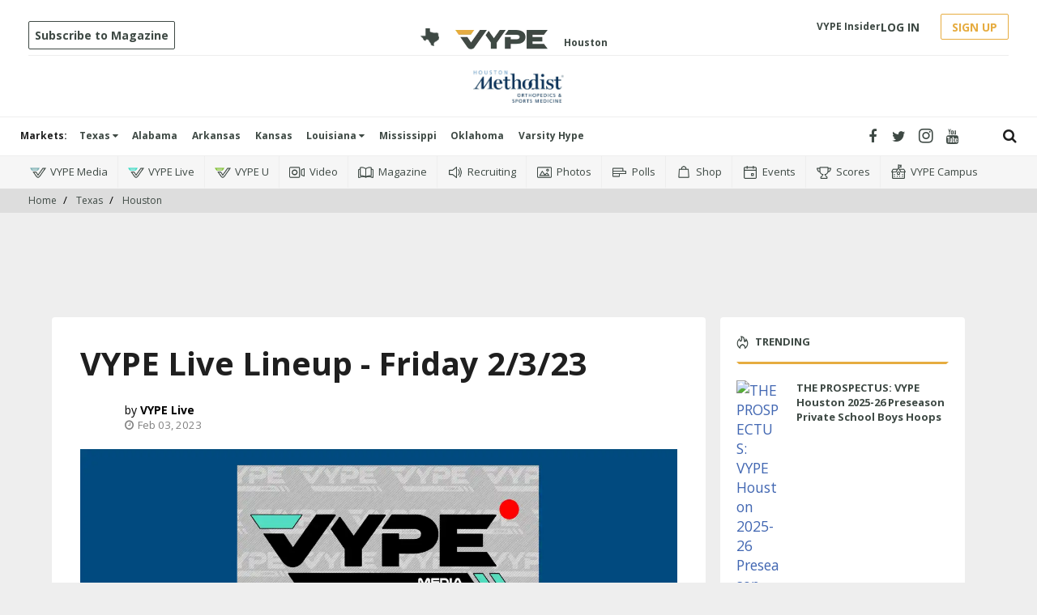

--- FILE ---
content_type: text/html; charset=utf-8
request_url: https://www.google.com/recaptcha/api2/aframe
body_size: 266
content:
<!DOCTYPE HTML><html><head><meta http-equiv="content-type" content="text/html; charset=UTF-8"></head><body><script nonce="an9HsO8rYSmVyUwoDwNHpw">/** Anti-fraud and anti-abuse applications only. See google.com/recaptcha */ try{var clients={'sodar':'https://pagead2.googlesyndication.com/pagead/sodar?'};window.addEventListener("message",function(a){try{if(a.source===window.parent){var b=JSON.parse(a.data);var c=clients[b['id']];if(c){var d=document.createElement('img');d.src=c+b['params']+'&rc='+(localStorage.getItem("rc::a")?sessionStorage.getItem("rc::b"):"");window.document.body.appendChild(d);sessionStorage.setItem("rc::e",parseInt(sessionStorage.getItem("rc::e")||0)+1);localStorage.setItem("rc::h",'1769366691950');}}}catch(b){}});window.parent.postMessage("_grecaptcha_ready", "*");}catch(b){}</script></body></html>